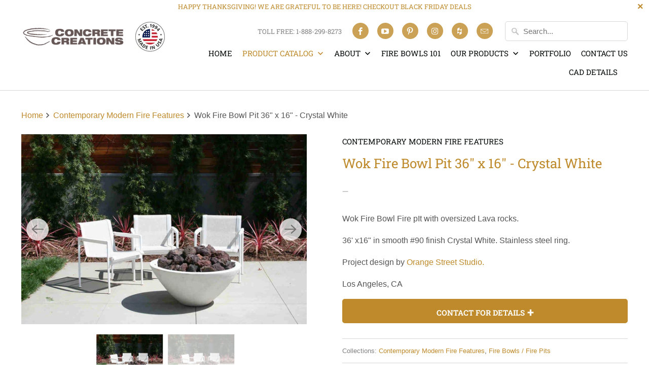

--- FILE ---
content_type: text/html; charset=utf-8
request_url: https://concretecreationsla.com/collections/contemporary-modern-fire-features/products/wok-fire-bowl-pit-36-x16-crystal-white
body_size: 28597
content:
<!DOCTYPE html>
<html lang="en">
  <head> 
    
     	
    <meta name="p:domain_verify" content="f9718b9e0b10a7f0b2e0877a04c4cff0"/>
    <meta charset="utf-8">
    <meta http-equiv="cleartype" content="on">
    <meta name="robots" content="index,follow">

    
    <title>Wok Fire Bowl Pit 36&quot; x 16&quot; - Crystal White - ConcreteCreationsLA</title>

    
      <meta name="description" content="Wok Fire Bowl Fire pIt with oversized Lava rocks.  36&#39; x16&quot; in smooth #90 finish Crystal White. Stainless steel ring. Project design by Orange Street Studio. Los Angeles, CA "/>
    

    

<meta name="author" content="ConcreteCreationsLA">
<meta property="og:url" content="https://concretecreationsla.com/products/wok-fire-bowl-pit-36-x16-crystal-white">
<meta property="og:site_name" content="ConcreteCreationsLA">




  <meta property="og:type" content="product">
  <meta property="og:title" content="Wok Fire Bowl Pit 36&quot; x 16&quot; - Crystal White">
  
    
      <meta property="og:image" content="https://concretecreationsla.com/cdn/shop/products/Fire-Bowl-Wok-36x16-Crystal-White_600x.jpg?v=1583483844">
      <meta property="og:image:secure_url" content="https://concretecreationsla.com/cdn/shop/products/Fire-Bowl-Wok-36x16-Crystal-White_600x.jpg?v=1583483844">
      <meta property="og:image:width" content="1200">
      <meta property="og:image:height" content="800">
      <meta property="og:image:alt" content="Wok Fire Bowl Pit 36&quot; x 16&quot; - Crystal White Concrete Creations ">
      
    
      <meta property="og:image" content="https://concretecreationsla.com/cdn/shop/products/Fire-Bowl-Wok-36x16-Crystal-White_01_600x.jpg?v=1583484147">
      <meta property="og:image:secure_url" content="https://concretecreationsla.com/cdn/shop/products/Fire-Bowl-Wok-36x16-Crystal-White_01_600x.jpg?v=1583484147">
      <meta property="og:image:width" content="1200">
      <meta property="og:image:height" content="800">
      <meta property="og:image:alt" content="Wok Fire Bowl Pit 36&quot; x 16&quot; - Crystal White Concrete Creations ">
      
    
  
  <meta property="product:price:amount" content="0.00">
  <meta property="product:price:currency" content="USD">



  <meta property="og:description" content="Wok Fire Bowl Fire pIt with oversized Lava rocks.  36&#39; x16&quot; in smooth #90 finish Crystal White. Stainless steel ring. Project design by Orange Street Studio. Los Angeles, CA ">




<meta name="twitter:card" content="summary">

  <meta name="twitter:title" content="Wok Fire Bowl Pit 36" x 16" - Crystal White">
  <meta name="twitter:description" content="Wok Fire Bowl Fire pIt with oversized Lava rocks. 
36&#39; x16&quot; in smooth #90 finish Crystal White. Stainless steel ring.
Project design by Orange Street Studio.
Los Angeles, CA ">
  <meta name="twitter:image:width" content="240">
  <meta name="twitter:image:height" content="240">
  <meta name="twitter:image" content="https://concretecreationsla.com/cdn/shop/products/Fire-Bowl-Wok-36x16-Crystal-White_240x.jpg?v=1583483844">
  <meta name="twitter:image:alt" content="Wok Fire Bowl Pit 36&quot; x 16&quot; - Crystal White Concrete Creations ">



    
      <link rel="prev" href="/collections/contemporary-modern-fire-features/products/odyssey-fire-bowl-48-x18-slate-color">
    
    
      <link rel="next" href="/collections/contemporary-modern-fire-features/products/wok-fire-bowl-pit-36-x16-coffee">
    

    <!-- Mobile Specific Metas -->
    <meta name="HandheldFriendly" content="True">
    <meta name="MobileOptimized" content="320">
    <meta name="viewport" content="width=device-width,initial-scale=1">
    <meta name="theme-color" content="#ffffff">

    <!-- Preconnect Domains -->
    <link rel="preconnect" href="https://cdn.shopify.com" crossorigin>
    <link rel="preconnect" href="https://fonts.shopify.com" crossorigin>
    <link rel="preconnect" href="https://monorail-edge.shopifysvc.com">

    <!-- Preload Assets -->
    <link rel="preload" href="//concretecreationsla.com/cdn/shop/t/26/assets/fancybox.css?v=109636835446026343951703270870" as="style">
    <link rel="preload" href="//concretecreationsla.com/cdn/shop/t/26/assets/styles.css?v=33924961483130540821764265213" as="style">
    <link rel="preload" href="//concretecreationsla.com/cdn/shop/t/26/assets/app.js?v=107756131334108494651703456165" as="script">

    <!-- Stylesheet for Fancybox library -->
    <link href="//concretecreationsla.com/cdn/shop/t/26/assets/fancybox.css?v=109636835446026343951703270870" rel="stylesheet" type="text/css" media="all" />

    <!-- Stylesheets for Mobilia -->
    <link href="//concretecreationsla.com/cdn/shop/t/26/assets/styles.css?v=33924961483130540821764265213" rel="stylesheet" type="text/css" media="all" />
	    <!-- for apolo development -->	
	<!--<link rel="stylesheet" href="https://cdnjs.cloudflare.com/ajax/libs/fancybox/3.5.7/jquery.fancybox.css" integrity="sha256-P8k8w/LewmGk29Zwz89HahX3Wda5Bm8wu2XkCC0DL9s=" crossorigin="anonymous" />	
	<script src="//ajax.googleapis.com/ajax/libs/jquery/1.12.4/jquery.min.js" type="text/javascript"></script>	
	<script src="https://cdnjs.cloudflare.com/ajax/libs/fancybox/3.5.7/jquery.fancybox.min.js" integrity="sha256-yt2kYMy0w8AbtF89WXb2P1rfjcP/HTHLT7097U8Y5b8=" crossorigin="anonymous"></script>-->	
	<link href="//concretecreationsla.com/cdn/shop/t/26/assets/apolo.css?v=172236589095432705061703270742" rel="stylesheet" type="text/css" media="all" />	

    <!-- Favicons -->
    
  <link rel="shortcut icon" type="image/png" href="//concretecreationsla.com/cdn/shop/files/Concrete-Creations-LA_Logo_Final_3_280x_2x_3c6c1663-ae4f-4b9e-b24c-8929a1976aaf_32x32.png?v=1613795264">
  <link rel="icon" type="image/png" sizes="16x16" href="//concretecreationsla.com/cdn/shop/files/Concrete-Creations-LA_Logo_Final_3_280x_2x_3c6c1663-ae4f-4b9e-b24c-8929a1976aaf_16x16.png?v=1613795264">
  <link rel="icon" type="image/png" sizes="32x32" href="//concretecreationsla.com/cdn/shop/files/Concrete-Creations-LA_Logo_Final_3_280x_2x_3c6c1663-ae4f-4b9e-b24c-8929a1976aaf_32x32.png?v=1613795264">
  <link rel="icon" type="image/png" sizes="192x192" href="//concretecreationsla.com/cdn/shop/files/Concrete-Creations-LA_Logo_Final_3_280x_2x_3c6c1663-ae4f-4b9e-b24c-8929a1976aaf_192x192.png?v=1613795264">
  <link rel="apple-touch-icon" sizes="180x180" href="//concretecreationsla.com/cdn/shop/files/Concrete-Creations-LA_Logo_Final_3_280x_2x_3c6c1663-ae4f-4b9e-b24c-8929a1976aaf_180x180.png?v=1613795264">



    <link rel="canonical" href="https://concretecreationsla.com/products/wok-fire-bowl-pit-36-x16-crystal-white"/>
  
    

    

    
    <script>
      window.Theme = window.Theme || {};
      window.Theme.version = '6.3.0';
      window.Theme.name = 'Mobilia';
    </script>
    


    <script>
      
Shopify = window.Shopify || {};
Currency = window.Currency || {};Shopify.theme_settings = {};Shopify.routes = {};Shopify.theme_settings.newsletter_popup = false;Shopify.theme_settings.newsletter_popup_days = "7";Shopify.theme_settings.newsletter_popup_mobile = false;Shopify.theme_settings.newsletter_popup_seconds = 2;Shopify.theme_settings.newsletter_popup_max_width = 600;Shopify.theme_settings.popup_image_position = "left";Shopify.theme_settings.free_text = "";Shopify.theme_settings.search_option = "product,page,article";Shopify.theme_settings.search_items_to_display = 5;Shopify.theme_settings.enable_autocomplete = true;Shopify.translation =Shopify.translation || {};Shopify.translation.all_results = "Translation missing: en.general.search.all_results_html";Shopify.translation.no_results = "Translation missing: en.general.search.no_results";Shopify.translation.newsletter_success_text = "Thank you for joining our mailing list!";Shopify.translation.agree_to_terms_warning = "You must agree with the terms and conditions to checkout.";Shopify.translation.product_add_to_cart_success = "Added";Shopify.translation.product_add_to_cart = "Add to Cart";Shopify.translation.product_notify_form_email = "Enter your email address...";Shopify.translation.product_notify_form_send = "Send";Shopify.translation.items_left_count_one = "item left";Shopify.translation.items_left_count_other = "items left";Shopify.translation.product_sold_out = "";Shopify.translation.product_unavailable = "Unavailable";Shopify.translation.product_notify_form_success = "Thanks! We will notify you when this product becomes available!";Shopify.translation.product_from = "from";Shopify.media_queries =Shopify.media_queries || {};Shopify.media_queries.small = window.matchMedia( "(max-width: 480px)" );Shopify.media_queries.medium = window.matchMedia( "(max-width: 798px)" );Shopify.media_queries.large = window.matchMedia( "(min-width: 799px)" );Shopify.media_queries.larger = window.matchMedia( "(min-width: 960px)" );Shopify.media_queries.xlarge = window.matchMedia( "(min-width: 1200px)" );Shopify.media_queries.ie10 = window.matchMedia( "all and (-ms-high-contrast: none), (-ms-high-contrast: active)" );Shopify.media_queries.tablet = window.matchMedia( "only screen and (min-width: 799px) and (max-width: 1024px)" );


Currency.shop_currency = "USD";
Currency.default_currency = "USD";
Currency.display_format = "money_format";
Currency.money_format = "${{amount}}";
Currency.money_format_no_currency = "${{amount}}";
Currency.money_format_currency = "${{amount}} USD";
Currency.native_multi_currency = false;
Currency.iso_code = "USD";
Currency.symbol = "$";Shopify.routes.cart_url = "/cart";Shopify.routes.search_url = "/search";Shopify.routes.root_url = "/";

      //Lazysizes expand area for loading (makes images load faster)
      window.lazySizesConfig = window.lazySizesConfig || {};
      window.lazySizesConfig.expand = 300;
      lazySizesConfig.loadHidden = false;
    </script>

    <script src="//concretecreationsla.com/cdn/shop/t/26/assets/app.js?v=107756131334108494651703456165" defer></script>

    <script>window.performance && window.performance.mark && window.performance.mark('shopify.content_for_header.start');</script><meta id="shopify-digital-wallet" name="shopify-digital-wallet" content="/21939307/digital_wallets/dialog">
<link rel="alternate" type="application/json+oembed" href="https://concretecreationsla.com/products/wok-fire-bowl-pit-36-x16-crystal-white.oembed">
<script async="async" src="/checkouts/internal/preloads.js?locale=en-US"></script>
<script id="shopify-features" type="application/json">{"accessToken":"54311229a5a381d81747115451ff6432","betas":["rich-media-storefront-analytics"],"domain":"concretecreationsla.com","predictiveSearch":true,"shopId":21939307,"locale":"en"}</script>
<script>var Shopify = Shopify || {};
Shopify.shop = "concretecreationsla.myshopify.com";
Shopify.locale = "en";
Shopify.currency = {"active":"USD","rate":"1.0"};
Shopify.country = "US";
Shopify.theme = {"name":"UPDATED [STORETASKER] - JACK DICKINSON - SLIDES...","id":124913516621,"schema_name":"Mobilia","schema_version":"6.3.0","theme_store_id":null,"role":"main"};
Shopify.theme.handle = "null";
Shopify.theme.style = {"id":null,"handle":null};
Shopify.cdnHost = "concretecreationsla.com/cdn";
Shopify.routes = Shopify.routes || {};
Shopify.routes.root = "/";</script>
<script type="module">!function(o){(o.Shopify=o.Shopify||{}).modules=!0}(window);</script>
<script>!function(o){function n(){var o=[];function n(){o.push(Array.prototype.slice.apply(arguments))}return n.q=o,n}var t=o.Shopify=o.Shopify||{};t.loadFeatures=n(),t.autoloadFeatures=n()}(window);</script>
<script id="shop-js-analytics" type="application/json">{"pageType":"product"}</script>
<script defer="defer" async type="module" src="//concretecreationsla.com/cdn/shopifycloud/shop-js/modules/v2/client.init-shop-cart-sync_dlpDe4U9.en.esm.js"></script>
<script defer="defer" async type="module" src="//concretecreationsla.com/cdn/shopifycloud/shop-js/modules/v2/chunk.common_FunKbpTJ.esm.js"></script>
<script type="module">
  await import("//concretecreationsla.com/cdn/shopifycloud/shop-js/modules/v2/client.init-shop-cart-sync_dlpDe4U9.en.esm.js");
await import("//concretecreationsla.com/cdn/shopifycloud/shop-js/modules/v2/chunk.common_FunKbpTJ.esm.js");

  window.Shopify.SignInWithShop?.initShopCartSync?.({"fedCMEnabled":true,"windoidEnabled":true});

</script>
<script>(function() {
  var isLoaded = false;
  function asyncLoad() {
    if (isLoaded) return;
    isLoaded = true;
    var urls = ["\/\/www.powr.io\/powr.js?powr-token=concretecreationsla.myshopify.com\u0026external-type=shopify\u0026shop=concretecreationsla.myshopify.com","\/\/www.powr.io\/powr.js?powr-token=concretecreationsla.myshopify.com\u0026external-type=shopify\u0026shop=concretecreationsla.myshopify.com","https:\/\/cdn.chaty.app\/pixel.js?id=shfledvppi\u0026shop=concretecreationsla.myshopify.com"];
    for (var i = 0; i < urls.length; i++) {
      var s = document.createElement('script');
      s.type = 'text/javascript';
      s.async = true;
      s.src = urls[i];
      var x = document.getElementsByTagName('script')[0];
      x.parentNode.insertBefore(s, x);
    }
  };
  if(window.attachEvent) {
    window.attachEvent('onload', asyncLoad);
  } else {
    window.addEventListener('load', asyncLoad, false);
  }
})();</script>
<script id="__st">var __st={"a":21939307,"offset":-28800,"reqid":"84b7d925-4b01-4855-add3-2bdf0812858d-1765728253","pageurl":"concretecreationsla.com\/collections\/contemporary-modern-fire-features\/products\/wok-fire-bowl-pit-36-x16-crystal-white","u":"783f4e74a054","p":"product","rtyp":"product","rid":100354261003};</script>
<script>window.ShopifyPaypalV4VisibilityTracking = true;</script>
<script id="captcha-bootstrap">!function(){'use strict';const t='contact',e='account',n='new_comment',o=[[t,t],['blogs',n],['comments',n],[t,'customer']],c=[[e,'customer_login'],[e,'guest_login'],[e,'recover_customer_password'],[e,'create_customer']],r=t=>t.map((([t,e])=>`form[action*='/${t}']:not([data-nocaptcha='true']) input[name='form_type'][value='${e}']`)).join(','),a=t=>()=>t?[...document.querySelectorAll(t)].map((t=>t.form)):[];function s(){const t=[...o],e=r(t);return a(e)}const i='password',u='form_key',d=['recaptcha-v3-token','g-recaptcha-response','h-captcha-response',i],f=()=>{try{return window.sessionStorage}catch{return}},m='__shopify_v',_=t=>t.elements[u];function p(t,e,n=!1){try{const o=window.sessionStorage,c=JSON.parse(o.getItem(e)),{data:r}=function(t){const{data:e,action:n}=t;return t[m]||n?{data:e,action:n}:{data:t,action:n}}(c);for(const[e,n]of Object.entries(r))t.elements[e]&&(t.elements[e].value=n);n&&o.removeItem(e)}catch(o){console.error('form repopulation failed',{error:o})}}const l='form_type',E='cptcha';function T(t){t.dataset[E]=!0}const w=window,h=w.document,L='Shopify',v='ce_forms',y='captcha';let A=!1;((t,e)=>{const n=(g='f06e6c50-85a8-45c8-87d0-21a2b65856fe',I='https://cdn.shopify.com/shopifycloud/storefront-forms-hcaptcha/ce_storefront_forms_captcha_hcaptcha.v1.5.2.iife.js',D={infoText:'Protected by hCaptcha',privacyText:'Privacy',termsText:'Terms'},(t,e,n)=>{const o=w[L][v],c=o.bindForm;if(c)return c(t,g,e,D).then(n);var r;o.q.push([[t,g,e,D],n]),r=I,A||(h.body.append(Object.assign(h.createElement('script'),{id:'captcha-provider',async:!0,src:r})),A=!0)});var g,I,D;w[L]=w[L]||{},w[L][v]=w[L][v]||{},w[L][v].q=[],w[L][y]=w[L][y]||{},w[L][y].protect=function(t,e){n(t,void 0,e),T(t)},Object.freeze(w[L][y]),function(t,e,n,w,h,L){const[v,y,A,g]=function(t,e,n){const i=e?o:[],u=t?c:[],d=[...i,...u],f=r(d),m=r(i),_=r(d.filter((([t,e])=>n.includes(e))));return[a(f),a(m),a(_),s()]}(w,h,L),I=t=>{const e=t.target;return e instanceof HTMLFormElement?e:e&&e.form},D=t=>v().includes(t);t.addEventListener('submit',(t=>{const e=I(t);if(!e)return;const n=D(e)&&!e.dataset.hcaptchaBound&&!e.dataset.recaptchaBound,o=_(e),c=g().includes(e)&&(!o||!o.value);(n||c)&&t.preventDefault(),c&&!n&&(function(t){try{if(!f())return;!function(t){const e=f();if(!e)return;const n=_(t);if(!n)return;const o=n.value;o&&e.removeItem(o)}(t);const e=Array.from(Array(32),(()=>Math.random().toString(36)[2])).join('');!function(t,e){_(t)||t.append(Object.assign(document.createElement('input'),{type:'hidden',name:u})),t.elements[u].value=e}(t,e),function(t,e){const n=f();if(!n)return;const o=[...t.querySelectorAll(`input[type='${i}']`)].map((({name:t})=>t)),c=[...d,...o],r={};for(const[a,s]of new FormData(t).entries())c.includes(a)||(r[a]=s);n.setItem(e,JSON.stringify({[m]:1,action:t.action,data:r}))}(t,e)}catch(e){console.error('failed to persist form',e)}}(e),e.submit())}));const S=(t,e)=>{t&&!t.dataset[E]&&(n(t,e.some((e=>e===t))),T(t))};for(const o of['focusin','change'])t.addEventListener(o,(t=>{const e=I(t);D(e)&&S(e,y())}));const B=e.get('form_key'),M=e.get(l),P=B&&M;t.addEventListener('DOMContentLoaded',(()=>{const t=y();if(P)for(const e of t)e.elements[l].value===M&&p(e,B);[...new Set([...A(),...v().filter((t=>'true'===t.dataset.shopifyCaptcha))])].forEach((e=>S(e,t)))}))}(h,new URLSearchParams(w.location.search),n,t,e,['guest_login'])})(!0,!0)}();</script>
<script integrity="sha256-52AcMU7V7pcBOXWImdc/TAGTFKeNjmkeM1Pvks/DTgc=" data-source-attribution="shopify.loadfeatures" defer="defer" src="//concretecreationsla.com/cdn/shopifycloud/storefront/assets/storefront/load_feature-81c60534.js" crossorigin="anonymous"></script>
<script data-source-attribution="shopify.dynamic_checkout.dynamic.init">var Shopify=Shopify||{};Shopify.PaymentButton=Shopify.PaymentButton||{isStorefrontPortableWallets:!0,init:function(){window.Shopify.PaymentButton.init=function(){};var t=document.createElement("script");t.src="https://concretecreationsla.com/cdn/shopifycloud/portable-wallets/latest/portable-wallets.en.js",t.type="module",document.head.appendChild(t)}};
</script>
<script data-source-attribution="shopify.dynamic_checkout.buyer_consent">
  function portableWalletsHideBuyerConsent(e){var t=document.getElementById("shopify-buyer-consent"),n=document.getElementById("shopify-subscription-policy-button");t&&n&&(t.classList.add("hidden"),t.setAttribute("aria-hidden","true"),n.removeEventListener("click",e))}function portableWalletsShowBuyerConsent(e){var t=document.getElementById("shopify-buyer-consent"),n=document.getElementById("shopify-subscription-policy-button");t&&n&&(t.classList.remove("hidden"),t.removeAttribute("aria-hidden"),n.addEventListener("click",e))}window.Shopify?.PaymentButton&&(window.Shopify.PaymentButton.hideBuyerConsent=portableWalletsHideBuyerConsent,window.Shopify.PaymentButton.showBuyerConsent=portableWalletsShowBuyerConsent);
</script>
<script data-source-attribution="shopify.dynamic_checkout.cart.bootstrap">document.addEventListener("DOMContentLoaded",(function(){function t(){return document.querySelector("shopify-accelerated-checkout-cart, shopify-accelerated-checkout")}if(t())Shopify.PaymentButton.init();else{new MutationObserver((function(e,n){t()&&(Shopify.PaymentButton.init(),n.disconnect())})).observe(document.body,{childList:!0,subtree:!0})}}));
</script>

<script>window.performance && window.performance.mark && window.performance.mark('shopify.content_for_header.end');</script>

    <noscript>
      <style>
        .image__fallback {
          width: 100vw;
          display: block !important;
          max-width: 100vw !important;
          margin-bottom: 0;
        }
        .no-js-only {
          display: inherit !important;
        }
        .icon-cart.cart-button {
          display: none;
        }
        .lazyload {
          opacity: 1;
          -webkit-filter: blur(0);
          filter: blur(0);
        }
        .animate_right,
        .animate_left,
        .animate_up,
        .animate_down {
          opacity: 1;
        }
        .product_section .product_form {
          opacity: 1;
        }
        .multi_select,
        form .select {
          display: block !important;
        }
        .swatch_options {
          display: none;
        }
      </style>
    </noscript>
    <script  src="https://cdnjs.cloudflare.com/ajax/libs/jquery/3.6.0/jquery.min.js" integrity="sha512-894YE6QWD5I59HgZOGReFYm4dnWc1Qt5NtvYSaNcOP+u1T9qYdvdihz0PPSiiqn/+/3e7Jo4EaG7TubfWGUrMQ==" crossorigin="anonymous"></script>
  <link href="https://monorail-edge.shopifysvc.com" rel="dns-prefetch">
<script>(function(){if ("sendBeacon" in navigator && "performance" in window) {try {var session_token_from_headers = performance.getEntriesByType('navigation')[0].serverTiming.find(x => x.name == '_s').description;} catch {var session_token_from_headers = undefined;}var session_cookie_matches = document.cookie.match(/_shopify_s=([^;]*)/);var session_token_from_cookie = session_cookie_matches && session_cookie_matches.length === 2 ? session_cookie_matches[1] : "";var session_token = session_token_from_headers || session_token_from_cookie || "";function handle_abandonment_event(e) {var entries = performance.getEntries().filter(function(entry) {return /monorail-edge.shopifysvc.com/.test(entry.name);});if (!window.abandonment_tracked && entries.length === 0) {window.abandonment_tracked = true;var currentMs = Date.now();var navigation_start = performance.timing.navigationStart;var payload = {shop_id: 21939307,url: window.location.href,navigation_start,duration: currentMs - navigation_start,session_token,page_type: "product"};window.navigator.sendBeacon("https://monorail-edge.shopifysvc.com/v1/produce", JSON.stringify({schema_id: "online_store_buyer_site_abandonment/1.1",payload: payload,metadata: {event_created_at_ms: currentMs,event_sent_at_ms: currentMs}}));}}window.addEventListener('pagehide', handle_abandonment_event);}}());</script>
<script id="web-pixels-manager-setup">(function e(e,d,r,n,o){if(void 0===o&&(o={}),!Boolean(null===(a=null===(i=window.Shopify)||void 0===i?void 0:i.analytics)||void 0===a?void 0:a.replayQueue)){var i,a;window.Shopify=window.Shopify||{};var t=window.Shopify;t.analytics=t.analytics||{};var s=t.analytics;s.replayQueue=[],s.publish=function(e,d,r){return s.replayQueue.push([e,d,r]),!0};try{self.performance.mark("wpm:start")}catch(e){}var l=function(){var e={modern:/Edge?\/(1{2}[4-9]|1[2-9]\d|[2-9]\d{2}|\d{4,})\.\d+(\.\d+|)|Firefox\/(1{2}[4-9]|1[2-9]\d|[2-9]\d{2}|\d{4,})\.\d+(\.\d+|)|Chrom(ium|e)\/(9{2}|\d{3,})\.\d+(\.\d+|)|(Maci|X1{2}).+ Version\/(15\.\d+|(1[6-9]|[2-9]\d|\d{3,})\.\d+)([,.]\d+|)( \(\w+\)|)( Mobile\/\w+|) Safari\/|Chrome.+OPR\/(9{2}|\d{3,})\.\d+\.\d+|(CPU[ +]OS|iPhone[ +]OS|CPU[ +]iPhone|CPU IPhone OS|CPU iPad OS)[ +]+(15[._]\d+|(1[6-9]|[2-9]\d|\d{3,})[._]\d+)([._]\d+|)|Android:?[ /-](13[3-9]|1[4-9]\d|[2-9]\d{2}|\d{4,})(\.\d+|)(\.\d+|)|Android.+Firefox\/(13[5-9]|1[4-9]\d|[2-9]\d{2}|\d{4,})\.\d+(\.\d+|)|Android.+Chrom(ium|e)\/(13[3-9]|1[4-9]\d|[2-9]\d{2}|\d{4,})\.\d+(\.\d+|)|SamsungBrowser\/([2-9]\d|\d{3,})\.\d+/,legacy:/Edge?\/(1[6-9]|[2-9]\d|\d{3,})\.\d+(\.\d+|)|Firefox\/(5[4-9]|[6-9]\d|\d{3,})\.\d+(\.\d+|)|Chrom(ium|e)\/(5[1-9]|[6-9]\d|\d{3,})\.\d+(\.\d+|)([\d.]+$|.*Safari\/(?![\d.]+ Edge\/[\d.]+$))|(Maci|X1{2}).+ Version\/(10\.\d+|(1[1-9]|[2-9]\d|\d{3,})\.\d+)([,.]\d+|)( \(\w+\)|)( Mobile\/\w+|) Safari\/|Chrome.+OPR\/(3[89]|[4-9]\d|\d{3,})\.\d+\.\d+|(CPU[ +]OS|iPhone[ +]OS|CPU[ +]iPhone|CPU IPhone OS|CPU iPad OS)[ +]+(10[._]\d+|(1[1-9]|[2-9]\d|\d{3,})[._]\d+)([._]\d+|)|Android:?[ /-](13[3-9]|1[4-9]\d|[2-9]\d{2}|\d{4,})(\.\d+|)(\.\d+|)|Mobile Safari.+OPR\/([89]\d|\d{3,})\.\d+\.\d+|Android.+Firefox\/(13[5-9]|1[4-9]\d|[2-9]\d{2}|\d{4,})\.\d+(\.\d+|)|Android.+Chrom(ium|e)\/(13[3-9]|1[4-9]\d|[2-9]\d{2}|\d{4,})\.\d+(\.\d+|)|Android.+(UC? ?Browser|UCWEB|U3)[ /]?(15\.([5-9]|\d{2,})|(1[6-9]|[2-9]\d|\d{3,})\.\d+)\.\d+|SamsungBrowser\/(5\.\d+|([6-9]|\d{2,})\.\d+)|Android.+MQ{2}Browser\/(14(\.(9|\d{2,})|)|(1[5-9]|[2-9]\d|\d{3,})(\.\d+|))(\.\d+|)|K[Aa][Ii]OS\/(3\.\d+|([4-9]|\d{2,})\.\d+)(\.\d+|)/},d=e.modern,r=e.legacy,n=navigator.userAgent;return n.match(d)?"modern":n.match(r)?"legacy":"unknown"}(),u="modern"===l?"modern":"legacy",c=(null!=n?n:{modern:"",legacy:""})[u],f=function(e){return[e.baseUrl,"/wpm","/b",e.hashVersion,"modern"===e.buildTarget?"m":"l",".js"].join("")}({baseUrl:d,hashVersion:r,buildTarget:u}),m=function(e){var d=e.version,r=e.bundleTarget,n=e.surface,o=e.pageUrl,i=e.monorailEndpoint;return{emit:function(e){var a=e.status,t=e.errorMsg,s=(new Date).getTime(),l=JSON.stringify({metadata:{event_sent_at_ms:s},events:[{schema_id:"web_pixels_manager_load/3.1",payload:{version:d,bundle_target:r,page_url:o,status:a,surface:n,error_msg:t},metadata:{event_created_at_ms:s}}]});if(!i)return console&&console.warn&&console.warn("[Web Pixels Manager] No Monorail endpoint provided, skipping logging."),!1;try{return self.navigator.sendBeacon.bind(self.navigator)(i,l)}catch(e){}var u=new XMLHttpRequest;try{return u.open("POST",i,!0),u.setRequestHeader("Content-Type","text/plain"),u.send(l),!0}catch(e){return console&&console.warn&&console.warn("[Web Pixels Manager] Got an unhandled error while logging to Monorail."),!1}}}}({version:r,bundleTarget:l,surface:e.surface,pageUrl:self.location.href,monorailEndpoint:e.monorailEndpoint});try{o.browserTarget=l,function(e){var d=e.src,r=e.async,n=void 0===r||r,o=e.onload,i=e.onerror,a=e.sri,t=e.scriptDataAttributes,s=void 0===t?{}:t,l=document.createElement("script"),u=document.querySelector("head"),c=document.querySelector("body");if(l.async=n,l.src=d,a&&(l.integrity=a,l.crossOrigin="anonymous"),s)for(var f in s)if(Object.prototype.hasOwnProperty.call(s,f))try{l.dataset[f]=s[f]}catch(e){}if(o&&l.addEventListener("load",o),i&&l.addEventListener("error",i),u)u.appendChild(l);else{if(!c)throw new Error("Did not find a head or body element to append the script");c.appendChild(l)}}({src:f,async:!0,onload:function(){if(!function(){var e,d;return Boolean(null===(d=null===(e=window.Shopify)||void 0===e?void 0:e.analytics)||void 0===d?void 0:d.initialized)}()){var d=window.webPixelsManager.init(e)||void 0;if(d){var r=window.Shopify.analytics;r.replayQueue.forEach((function(e){var r=e[0],n=e[1],o=e[2];d.publishCustomEvent(r,n,o)})),r.replayQueue=[],r.publish=d.publishCustomEvent,r.visitor=d.visitor,r.initialized=!0}}},onerror:function(){return m.emit({status:"failed",errorMsg:"".concat(f," has failed to load")})},sri:function(e){var d=/^sha384-[A-Za-z0-9+/=]+$/;return"string"==typeof e&&d.test(e)}(c)?c:"",scriptDataAttributes:o}),m.emit({status:"loading"})}catch(e){m.emit({status:"failed",errorMsg:(null==e?void 0:e.message)||"Unknown error"})}}})({shopId: 21939307,storefrontBaseUrl: "https://concretecreationsla.com",extensionsBaseUrl: "https://extensions.shopifycdn.com/cdn/shopifycloud/web-pixels-manager",monorailEndpoint: "https://monorail-edge.shopifysvc.com/unstable/produce_batch",surface: "storefront-renderer",enabledBetaFlags: ["2dca8a86"],webPixelsConfigList: [{"id":"44171341","configuration":"{\"tagID\":\"2612558648807\"}","eventPayloadVersion":"v1","runtimeContext":"STRICT","scriptVersion":"18031546ee651571ed29edbe71a3550b","type":"APP","apiClientId":3009811,"privacyPurposes":["ANALYTICS","MARKETING","SALE_OF_DATA"],"dataSharingAdjustments":{"protectedCustomerApprovalScopes":["read_customer_address","read_customer_email","read_customer_name","read_customer_personal_data","read_customer_phone"]}},{"id":"59834445","eventPayloadVersion":"v1","runtimeContext":"LAX","scriptVersion":"1","type":"CUSTOM","privacyPurposes":["ANALYTICS"],"name":"Google Analytics tag (migrated)"},{"id":"shopify-app-pixel","configuration":"{}","eventPayloadVersion":"v1","runtimeContext":"STRICT","scriptVersion":"0450","apiClientId":"shopify-pixel","type":"APP","privacyPurposes":["ANALYTICS","MARKETING"]},{"id":"shopify-custom-pixel","eventPayloadVersion":"v1","runtimeContext":"LAX","scriptVersion":"0450","apiClientId":"shopify-pixel","type":"CUSTOM","privacyPurposes":["ANALYTICS","MARKETING"]}],isMerchantRequest: false,initData: {"shop":{"name":"ConcreteCreationsLA","paymentSettings":{"currencyCode":"USD"},"myshopifyDomain":"concretecreationsla.myshopify.com","countryCode":"US","storefrontUrl":"https:\/\/concretecreationsla.com"},"customer":null,"cart":null,"checkout":null,"productVariants":[{"price":{"amount":0.0,"currencyCode":"USD"},"product":{"title":"Wok Fire Bowl Pit 36\" x 16\" - Crystal White","vendor":"Concrete Creations","id":"100354261003","untranslatedTitle":"Wok Fire Bowl Pit 36\" x 16\" - Crystal White","url":"\/products\/wok-fire-bowl-pit-36-x16-crystal-white","type":""},"id":"726879043595","image":{"src":"\/\/concretecreationsla.com\/cdn\/shop\/products\/Fire-Bowl-Wok-36x16-Crystal-White.jpg?v=1583483844"},"sku":"","title":"Default Title","untranslatedTitle":"Default Title"}],"purchasingCompany":null},},"https://concretecreationsla.com/cdn","ae1676cfwd2530674p4253c800m34e853cb",{"modern":"","legacy":""},{"shopId":"21939307","storefrontBaseUrl":"https:\/\/concretecreationsla.com","extensionBaseUrl":"https:\/\/extensions.shopifycdn.com\/cdn\/shopifycloud\/web-pixels-manager","surface":"storefront-renderer","enabledBetaFlags":"[\"2dca8a86\"]","isMerchantRequest":"false","hashVersion":"ae1676cfwd2530674p4253c800m34e853cb","publish":"custom","events":"[[\"page_viewed\",{}],[\"product_viewed\",{\"productVariant\":{\"price\":{\"amount\":0.0,\"currencyCode\":\"USD\"},\"product\":{\"title\":\"Wok Fire Bowl Pit 36\\\" x 16\\\" - Crystal White\",\"vendor\":\"Concrete Creations\",\"id\":\"100354261003\",\"untranslatedTitle\":\"Wok Fire Bowl Pit 36\\\" x 16\\\" - Crystal White\",\"url\":\"\/products\/wok-fire-bowl-pit-36-x16-crystal-white\",\"type\":\"\"},\"id\":\"726879043595\",\"image\":{\"src\":\"\/\/concretecreationsla.com\/cdn\/shop\/products\/Fire-Bowl-Wok-36x16-Crystal-White.jpg?v=1583483844\"},\"sku\":\"\",\"title\":\"Default Title\",\"untranslatedTitle\":\"Default Title\"}}]]"});</script><script>
  window.ShopifyAnalytics = window.ShopifyAnalytics || {};
  window.ShopifyAnalytics.meta = window.ShopifyAnalytics.meta || {};
  window.ShopifyAnalytics.meta.currency = 'USD';
  var meta = {"product":{"id":100354261003,"gid":"gid:\/\/shopify\/Product\/100354261003","vendor":"Concrete Creations","type":"","variants":[{"id":726879043595,"price":0,"name":"Wok Fire Bowl Pit 36\" x 16\" - Crystal White","public_title":null,"sku":""}],"remote":false},"page":{"pageType":"product","resourceType":"product","resourceId":100354261003}};
  for (var attr in meta) {
    window.ShopifyAnalytics.meta[attr] = meta[attr];
  }
</script>
<script class="analytics">
  (function () {
    var customDocumentWrite = function(content) {
      var jquery = null;

      if (window.jQuery) {
        jquery = window.jQuery;
      } else if (window.Checkout && window.Checkout.$) {
        jquery = window.Checkout.$;
      }

      if (jquery) {
        jquery('body').append(content);
      }
    };

    var hasLoggedConversion = function(token) {
      if (token) {
        return document.cookie.indexOf('loggedConversion=' + token) !== -1;
      }
      return false;
    }

    var setCookieIfConversion = function(token) {
      if (token) {
        var twoMonthsFromNow = new Date(Date.now());
        twoMonthsFromNow.setMonth(twoMonthsFromNow.getMonth() + 2);

        document.cookie = 'loggedConversion=' + token + '; expires=' + twoMonthsFromNow;
      }
    }

    var trekkie = window.ShopifyAnalytics.lib = window.trekkie = window.trekkie || [];
    if (trekkie.integrations) {
      return;
    }
    trekkie.methods = [
      'identify',
      'page',
      'ready',
      'track',
      'trackForm',
      'trackLink'
    ];
    trekkie.factory = function(method) {
      return function() {
        var args = Array.prototype.slice.call(arguments);
        args.unshift(method);
        trekkie.push(args);
        return trekkie;
      };
    };
    for (var i = 0; i < trekkie.methods.length; i++) {
      var key = trekkie.methods[i];
      trekkie[key] = trekkie.factory(key);
    }
    trekkie.load = function(config) {
      trekkie.config = config || {};
      trekkie.config.initialDocumentCookie = document.cookie;
      var first = document.getElementsByTagName('script')[0];
      var script = document.createElement('script');
      script.type = 'text/javascript';
      script.onerror = function(e) {
        var scriptFallback = document.createElement('script');
        scriptFallback.type = 'text/javascript';
        scriptFallback.onerror = function(error) {
                var Monorail = {
      produce: function produce(monorailDomain, schemaId, payload) {
        var currentMs = new Date().getTime();
        var event = {
          schema_id: schemaId,
          payload: payload,
          metadata: {
            event_created_at_ms: currentMs,
            event_sent_at_ms: currentMs
          }
        };
        return Monorail.sendRequest("https://" + monorailDomain + "/v1/produce", JSON.stringify(event));
      },
      sendRequest: function sendRequest(endpointUrl, payload) {
        // Try the sendBeacon API
        if (window && window.navigator && typeof window.navigator.sendBeacon === 'function' && typeof window.Blob === 'function' && !Monorail.isIos12()) {
          var blobData = new window.Blob([payload], {
            type: 'text/plain'
          });

          if (window.navigator.sendBeacon(endpointUrl, blobData)) {
            return true;
          } // sendBeacon was not successful

        } // XHR beacon

        var xhr = new XMLHttpRequest();

        try {
          xhr.open('POST', endpointUrl);
          xhr.setRequestHeader('Content-Type', 'text/plain');
          xhr.send(payload);
        } catch (e) {
          console.log(e);
        }

        return false;
      },
      isIos12: function isIos12() {
        return window.navigator.userAgent.lastIndexOf('iPhone; CPU iPhone OS 12_') !== -1 || window.navigator.userAgent.lastIndexOf('iPad; CPU OS 12_') !== -1;
      }
    };
    Monorail.produce('monorail-edge.shopifysvc.com',
      'trekkie_storefront_load_errors/1.1',
      {shop_id: 21939307,
      theme_id: 124913516621,
      app_name: "storefront",
      context_url: window.location.href,
      source_url: "//concretecreationsla.com/cdn/s/trekkie.storefront.1a0636ab3186d698599065cb6ce9903ebacdd71a.min.js"});

        };
        scriptFallback.async = true;
        scriptFallback.src = '//concretecreationsla.com/cdn/s/trekkie.storefront.1a0636ab3186d698599065cb6ce9903ebacdd71a.min.js';
        first.parentNode.insertBefore(scriptFallback, first);
      };
      script.async = true;
      script.src = '//concretecreationsla.com/cdn/s/trekkie.storefront.1a0636ab3186d698599065cb6ce9903ebacdd71a.min.js';
      first.parentNode.insertBefore(script, first);
    };
    trekkie.load(
      {"Trekkie":{"appName":"storefront","development":false,"defaultAttributes":{"shopId":21939307,"isMerchantRequest":null,"themeId":124913516621,"themeCityHash":"11887023062707815119","contentLanguage":"en","currency":"USD","eventMetadataId":"511048d0-3d19-4026-a632-d4e1eb9f968c"},"isServerSideCookieWritingEnabled":true,"monorailRegion":"shop_domain"},"Session Attribution":{},"S2S":{"facebookCapiEnabled":false,"source":"trekkie-storefront-renderer","apiClientId":580111}}
    );

    var loaded = false;
    trekkie.ready(function() {
      if (loaded) return;
      loaded = true;

      window.ShopifyAnalytics.lib = window.trekkie;

      var originalDocumentWrite = document.write;
      document.write = customDocumentWrite;
      try { window.ShopifyAnalytics.merchantGoogleAnalytics.call(this); } catch(error) {};
      document.write = originalDocumentWrite;

      window.ShopifyAnalytics.lib.page(null,{"pageType":"product","resourceType":"product","resourceId":100354261003,"shopifyEmitted":true});

      var match = window.location.pathname.match(/checkouts\/(.+)\/(thank_you|post_purchase)/)
      var token = match? match[1]: undefined;
      if (!hasLoggedConversion(token)) {
        setCookieIfConversion(token);
        window.ShopifyAnalytics.lib.track("Viewed Product",{"currency":"USD","variantId":726879043595,"productId":100354261003,"productGid":"gid:\/\/shopify\/Product\/100354261003","name":"Wok Fire Bowl Pit 36\" x 16\" - Crystal White","price":"0.00","sku":"","brand":"Concrete Creations","variant":null,"category":"","nonInteraction":true,"remote":false},undefined,undefined,{"shopifyEmitted":true});
      window.ShopifyAnalytics.lib.track("monorail:\/\/trekkie_storefront_viewed_product\/1.1",{"currency":"USD","variantId":726879043595,"productId":100354261003,"productGid":"gid:\/\/shopify\/Product\/100354261003","name":"Wok Fire Bowl Pit 36\" x 16\" - Crystal White","price":"0.00","sku":"","brand":"Concrete Creations","variant":null,"category":"","nonInteraction":true,"remote":false,"referer":"https:\/\/concretecreationsla.com\/collections\/contemporary-modern-fire-features\/products\/wok-fire-bowl-pit-36-x16-crystal-white"});
      }
    });


        var eventsListenerScript = document.createElement('script');
        eventsListenerScript.async = true;
        eventsListenerScript.src = "//concretecreationsla.com/cdn/shopifycloud/storefront/assets/shop_events_listener-3da45d37.js";
        document.getElementsByTagName('head')[0].appendChild(eventsListenerScript);

})();</script>
  <script>
  if (!window.ga || (window.ga && typeof window.ga !== 'function')) {
    window.ga = function ga() {
      (window.ga.q = window.ga.q || []).push(arguments);
      if (window.Shopify && window.Shopify.analytics && typeof window.Shopify.analytics.publish === 'function') {
        window.Shopify.analytics.publish("ga_stub_called", {}, {sendTo: "google_osp_migration"});
      }
      console.error("Shopify's Google Analytics stub called with:", Array.from(arguments), "\nSee https://help.shopify.com/manual/promoting-marketing/pixels/pixel-migration#google for more information.");
    };
    if (window.Shopify && window.Shopify.analytics && typeof window.Shopify.analytics.publish === 'function') {
      window.Shopify.analytics.publish("ga_stub_initialized", {}, {sendTo: "google_osp_migration"});
    }
  }
</script>
<script
  defer
  src="https://concretecreationsla.com/cdn/shopifycloud/perf-kit/shopify-perf-kit-2.1.2.min.js"
  data-application="storefront-renderer"
  data-shop-id="21939307"
  data-render-region="gcp-us-central1"
  data-page-type="product"
  data-theme-instance-id="124913516621"
  data-theme-name="Mobilia"
  data-theme-version="6.3.0"
  data-monorail-region="shop_domain"
  data-resource-timing-sampling-rate="10"
  data-shs="true"
  data-shs-beacon="true"
  data-shs-export-with-fetch="true"
  data-shs-logs-sample-rate="1"
  data-shs-beacon-endpoint="https://concretecreationsla.com/api/collect"
></script>
</head>
  <body class="product"
    data-shop-currency="USD"
    data-money-format="${{amount}}
"
    data-active-currency="USD"
    data-shop-url="https://concretecreationsla.com"
    data-current-lang="en">

    <div id="shopify-section-header" class="shopify-section shopify-section--header"><script type="application/ld+json">
  {
    "@context": "http://schema.org",
    "@type": "Organization",
    "name": "ConcreteCreationsLA",
    
      
      "logo": "https://concretecreationsla.com/cdn/shop/files/Concrete-Creations-LA_Logo_Final_3_300x.png?v=1613617018",
    
    "sameAs": [
      "",
      "https://www.facebook.com/ConcreteCreationsLA",
      "https://www.pinterest.com/concretec/",
      "https://www.instagram.com/concretecreations_la/",
      "",
      "",
      "https://www.youtube.com/c/Concretecreationsla",
      ""
    ],
    "url": "https://concretecreationsla.com"
  }
</script>

 

  <div class="promo_banner js-promo_banner">
    
      <a href="/collections/in-stock" tabindex="0">
        <p><p> Happy Thanksgiving! We are grateful to be here! Checkout Black Friday deals</p></p>
      </a>
    
    <button class="promo_banner-close" tabindex="0"></button>
  </div>


<div class="header header_border">
  <section class="section">
    <div class="container content nav">
      <div class="one-fourth column medium-down--one-half logo header-logo">
        <a href="https://concretecreationsla.com" title="ConcreteCreationsLA">
          <span class="is-hidden is-visible--mobile logo--mobile">
            
          </span>
          
          <span class=" logo--desktop">
            
              






<div class="image-element__wrap" style="">
  <img  alt="ConcreteCreationsLA"
       
        src="//concretecreationsla.com/cdn/shop/files/Concrete-Creations-LA_Logo_Final_3_50x.png?v=1613617018"
        data-src="//concretecreationsla.com/cdn/shop/files/Concrete-Creations-LA_Logo_Final_3_1600x.png?v=1613617018"
        
        data-aspectratio="300/90"
        data-srcset="//concretecreationsla.com/cdn/shop/files/Concrete-Creations-LA_Logo_Final_3_5000x.png?v=1613617018 5000w,
    //concretecreationsla.com/cdn/shop/files/Concrete-Creations-LA_Logo_Final_3_4500x.png?v=1613617018 4500w,
    //concretecreationsla.com/cdn/shop/files/Concrete-Creations-LA_Logo_Final_3_4000x.png?v=1613617018 4000w,
    //concretecreationsla.com/cdn/shop/files/Concrete-Creations-LA_Logo_Final_3_3500x.png?v=1613617018 3500w,
    //concretecreationsla.com/cdn/shop/files/Concrete-Creations-LA_Logo_Final_3_3000x.png?v=1613617018 3000w,
    //concretecreationsla.com/cdn/shop/files/Concrete-Creations-LA_Logo_Final_3_2500x.png?v=1613617018 2500w,
    //concretecreationsla.com/cdn/shop/files/Concrete-Creations-LA_Logo_Final_3_2000x.png?v=1613617018 2000w,
    //concretecreationsla.com/cdn/shop/files/Concrete-Creations-LA_Logo_Final_3_1800x.png?v=1613617018 1800w,
    //concretecreationsla.com/cdn/shop/files/Concrete-Creations-LA_Logo_Final_3_1600x.png?v=1613617018 1600w,
    //concretecreationsla.com/cdn/shop/files/Concrete-Creations-LA_Logo_Final_3_1400x.png?v=1613617018 1400w,
    //concretecreationsla.com/cdn/shop/files/Concrete-Creations-LA_Logo_Final_3_1200x.png?v=1613617018 1200w,
    //concretecreationsla.com/cdn/shop/files/Concrete-Creations-LA_Logo_Final_3_1000x.png?v=1613617018 1000w,
    //concretecreationsla.com/cdn/shop/files/Concrete-Creations-LA_Logo_Final_3_800x.png?v=1613617018 800w,
    //concretecreationsla.com/cdn/shop/files/Concrete-Creations-LA_Logo_Final_3_600x.png?v=1613617018 600w,
    //concretecreationsla.com/cdn/shop/files/Concrete-Creations-LA_Logo_Final_3_400x.png?v=1613617018 400w,
    //concretecreationsla.com/cdn/shop/files/Concrete-Creations-LA_Logo_Final_3_200x.png?v=1613617018 200w"
        height="90"
        width="300"
        style=";"
        class="logerimg lazyload lazyload--fade-in "
  />
  <img class="aniversary lazyload lazyload--fade-in" data-src="//concretecreationsla.com/cdn/shop/t/26/assets/26usa_60x.jpeg?v=78166733189036589111703270741" alt="ConcreteCreationsLA" />
</div>



<noscript>
  <img src="//concretecreationsla.com/cdn/shop/files/Concrete-Creations-LA_Logo_Final_3_2000x.png?v=1613617018" alt="ConcreteCreationsLA" class=" noscript">
</noscript>

            
          </span>
        </a>
      </div>

      <div class="three-fourths columns medium-down--one-half">
        <div class="mobile_menu_container" role="navigation">
          <ul class="top_menu search_nav is-hidden-mobile-only">
            
              <li><a href="tel:TollFree:18882998273">Toll Free: 1-888-299-8273</a></li>
            
            
              <li>
                <ul class="social-icons social-icons-circle-true">
  

  
    <li class="facebook"><a href="https://www.facebook.com/ConcreteCreationsLA" title="ConcreteCreationsLA on Facebook" rel="me" target="_blank"><span class="icon-facebook"></span></a></li>
  

  
    <li class="youtube"><a href="https://www.youtube.com/c/Concretecreationsla" title="ConcreteCreationsLA on YouTube" rel="me" target="_blank"><span class="icon-youtube"></span></a></li>
  

  

  
    <li class="pinterest"><a href="https://www.pinterest.com/concretec/" title="ConcreteCreationsLA on Pinterest" rel="me" target="_blank"><span class="icon-pinterest"></span></a></li>
  

  

  

  
    <li class="instagram"><a href="https://www.instagram.com/concretecreations_la/" title="ConcreteCreationsLA on Instagram" rel="me" target="_blank"><span class="icon-instagram"></span></a></li>
  

  

  
    <li><a href="https://www.houzz.com/pro/concretecreationsla/concrete-creations" title="ConcreteCreationsLA on Houzz" rel="me" target="_blank"><span class="icon-houzz"></span></a></li>
  

  
    <li class="email"><a href="mailto:Nava@ConcreteCreationsLA.com" title="Email ConcreteCreationsLA" rel="me"><span class="icon-email"></span></a></li>
  
</ul>

              </li>
            
            
            
            
            
              <li>
                <div data-autocomplete-true>
                  <form class="search search__form" action="/search">
                    <input type="hidden" name="type" value="product,page,article" />
                    <input type="text" name="q" class="search_box" placeholder="Search..." value="" autocapitalize="off" autocomplete="off" autocorrect="off" />
                  </form>
                </div>
              </li>
            
          </ul>
          <!-- Main Nav -->
          <ul class="main menu is-hidden-mobile-only">
              
              


                

                
                  
                

              


                

                
                  
                

              

              
                

  
    <li class="menu__link">
      <a href="/" >
        Home
      </a>
    </li>
  



              
            
              
              


                

                
                  
                

              


                

                
                  
                

              

              
                

  
    <li class="dropdown sub-menu" aria-haspopup="true" aria-expanded="false">
      <a tabindex="0" 
          class="active" href="/collections"
        >
        Product Catalog <span class="icon-arrow-down"></span>
      </a>
      <ul class="menu-dropdown">
        
          
            <li class="sub-menu" aria-haspopup="true" aria-expanded="false">
              <a 
                  class="active" href="/collections/fire-bowls-fire-pits"
                >
                Fire Bowls / Fire Pits <span class="icon-caret-right"></span>
              </a>
              <ul>
                
                  <li><a href="/collections/contemporary-modern-fire-features">Contemporary Design Fire</a></li>
                
                  <li><a href="/collections/simplicity-edge-fire-bowl">Simplicity Edge Fire Bowl / Table</a></li>
                
                  <li><a href="/collections/simplicity">Simplicity Fire Bowls</a></li>
                
                  <li><a href="/collections/traditional-fire-bowls">Traditional Fire Bowls</a></li>
                
                  <li><a href="/collections/geo-box-fire-pit">Geo Box Square/ Rec Fire pit</a></li>
                
                  <li><a href="/collections/water-fire-combination">Water & Fire Combination</a></li>
                
                  <li><a href="/collections/fire-bowls-media-options">Fire bowls' media options</a></li>
                
              </ul>
            </li>
          
        
          
            <li>
              <a href="/collections/contemporary-modern-planters">
                Contemporary / Modern
              </a>
            </li>
          
        
          
            <li>
              <a href="/collections/water-features-1">
                Water Features Residential
              </a>
            </li>
          
        
          
            <li>
              <a href="/collections/water-features">
                Water Features Commercial
              </a>
            </li>
          
        
          
            <li>
              <a href="/collections/bowls">
                Bowls
              </a>
            </li>
          
        
          
            <li>
              <a href="/collections/planters-vases-2">
                Planters & Vases
              </a>
            </li>
          
        
          
            <li>
              <a href="/collections/planter-boxes">
                Planter Boxes
              </a>
            </li>
          
        
          
            <li>
              <a href="/collections/oil-jars">
                Oil Jars
              </a>
            </li>
          
        
          
            <li>
              <a href="/collections/trash-ash-receptacles">
                Trash / Ash Receptacles
              </a>
            </li>
          
        
          
            <li>
              <a href="/collections/the-artist-corner">
                The Artist Corner
              </a>
            </li>
          
        
          
            <li>
              <a href="/collections/in-stock">
                In Stock
              </a>
            </li>
          
        
      </ul>
    </li>
  



              
            
              
              


                

                
                  
                

              


                

                
                  
                

              

              
                

  
    <li class="dropdown sub-menu" aria-haspopup="true" aria-expanded="false">
      <a tabindex="0" 
          class="" href="/pages/about"
        >
        About <span class="icon-arrow-down"></span>
      </a>
      <ul class="menu-dropdown">
        
          
            <li>
              <a href="/pages/about">
                About Concrete Creations
              </a>
            </li>
          
        
          
            <li>
              <a href="/pages/about-ilan">
                About Ilan
              </a>
            </li>
          
        
          
            <li>
              <a href="/pages/about-nava">
                About Nava
              </a>
            </li>
          
        
          
            <li>
              <a href="/pages/colleagues-clients">
                Colleagues & Clients
              </a>
            </li>
          
        
          
            <li>
              <a href="/pages/testimonials">
                Testimonials
              </a>
            </li>
          
        
          
            <li>
              <a href="/pages/faqs">
                FAQs
              </a>
            </li>
          
        
          
            <li>
              <a href="/blogs/news">
                Blog
              </a>
            </li>
          
        
      </ul>
    </li>
  



              
            
              
              


                

                
                  
                

              


                

                
                  
                

              

              
                

  
    <li class="menu__link">
      <a href="/apps/firebowls101" >
        Fire Bowls 101
      </a>
    </li>
  



              
            
              
              


                

                
                  
                

              


                

                
                  
                

              

              
                

  
    <li class="dropdown sub-menu" aria-haspopup="true" aria-expanded="false">
      <a tabindex="0" 
          class="" href="/pages/our-products"
        >
        Our Products <span class="icon-arrow-down"></span>
      </a>
      <ul class="menu-dropdown">
        
          
            <li>
              <a href="https://concretecreationsla.com/apps/firebowls101">
                Fire Bowls 101
              </a>
            </li>
          
        
          
            <li>
              <a href="/pages/stories-from-around-the-fireside">
                STORIES FROM AROUND THE FIRESIDE
              </a>
            </li>
          
        
          
            <li>
              <a href="/pages/firebowl-glass-calculator">
                Firebowl Glass Calculator
              </a>
            </li>
          
        
          
            <li>
              <a href="/pages/special-projects">
                Special Projects
              </a>
            </li>
          
        
          
            <li>
              <a href="/pages/water-features">
                Water Features
              </a>
            </li>
          
        
          
            <li>
              <a href="/pages/design-in-concrete">
                Design in Concrete
              </a>
            </li>
          
        
          
            <li>
              <a href="/pages/colors-finishes">
                Colors & Finishes
              </a>
            </li>
          
        
      </ul>
    </li>
  



              
            
              
              


                

                
                  
                

              


                

                
                  
                

              

              
                

  
    <li class="menu__link">
      <a href="/pages/portfolio-test-2" >
        Portfolio
      </a>
    </li>
  



              
            
              
              


                

                
                  
                

              


                

                
                  
                

              

              
                

  
    <li class="menu__link">
      <a href="/pages/contact-us" >
        Contact Us
      </a>
    </li>
  



              
            
              
              


                

                
                  
                

              


                

                
                  
                

              

              
                

  
    <li class="menu__link">
      <a href="https://microsite.caddetails.com/Main/Company/ViewCompanyContent?companyID=2626&view=Default" >
        CAD Details
      </a>
    </li>
  



              
            
          </ul>

          <ul class="nav_buttons menu">
            <li class="navicon_button">
              <a href="#" class="navicon" title="Menu" aria-haspopup="true" aria-label="Menu"><span class="icon-menu"></span><span class="button_label">Menu</span></a>
            </li>
            
              <li>
                <a href="/search" class="search-button icon-search"></a>
              </li>
            
            <li style="display: none;">
              <a href="/cart" class="cart_button " title="Cart"><span class="icon-cart"></span><span class="button_label">Cart</span></a>
            </li>
          </ul>
        </div>
      </div>
    </div>
  </section>
</div>

<div class="nav">
  <ul class="mobile_menu toggle_menu">
  <!-- Mobile Menu -->
    <ul class="mobile-mega-menu" role="navigation">
        
        


          

        


          

        

        
          

  
        <li >
          <a href="/">Home</a>
        </li>
      



        
      
        
        


          

        


          

        

        
          

  
        <li class="sub-menu ">
          
            <a href="/collections">Product Catalog</a>
          
          <span aria-haspopup="true" aria-expanded="false" data-menu-toggle="parent-toggle">+</span>
          <ul data-menu-toggle="visible-toggle">
            
              
                <li class="sub-menu ">
                  
                    <a href="/collections/fire-bowls-fire-pits">Fire Bowls / Fire Pits</a>
                  
                  <span aria-haspopup="true" aria-expanded="false" data-menu-toggle="parent-toggle">+</span>
                  <ul data-menu-toggle="visible-toggle">
                    
                      <li class="active">
                        <a href="/collections/contemporary-modern-fire-features">Contemporary Design Fire</a>
                      </li>
                    
                      <li >
                        <a href="/collections/simplicity-edge-fire-bowl">Simplicity Edge Fire Bowl / Table</a>
                      </li>
                    
                      <li >
                        <a href="/collections/simplicity">Simplicity Fire Bowls</a>
                      </li>
                    
                      <li >
                        <a href="/collections/traditional-fire-bowls">Traditional Fire Bowls</a>
                      </li>
                    
                      <li >
                        <a href="/collections/geo-box-fire-pit">Geo Box Square/ Rec Fire pit</a>
                      </li>
                    
                      <li >
                        <a href="/collections/water-fire-combination">Water & Fire Combination</a>
                      </li>
                    
                      <li >
                        <a href="/collections/fire-bowls-media-options">Fire bowls' media options</a>
                      </li>
                    
                  </ul>
                </li>
              
            
              
                <li >
                  <a href="/collections/contemporary-modern-planters">Contemporary / Modern</a>
                </li>
              
            
              
                <li >
                  <a href="/collections/water-features-1">Water Features Residential</a>
                </li>
              
            
              
                <li >
                  <a href="/collections/water-features">Water Features Commercial</a>
                </li>
              
            
              
                <li >
                  <a href="/collections/bowls">Bowls</a>
                </li>
              
            
              
                <li >
                  <a href="/collections/planters-vases-2">Planters & Vases</a>
                </li>
              
            
              
                <li >
                  <a href="/collections/planter-boxes">Planter Boxes</a>
                </li>
              
            
              
                <li >
                  <a href="/collections/oil-jars">Oil Jars</a>
                </li>
              
            
              
                <li >
                  <a href="/collections/trash-ash-receptacles">Trash / Ash Receptacles</a>
                </li>
              
            
              
                <li >
                  <a href="/collections/the-artist-corner">The Artist Corner</a>
                </li>
              
            
              
                <li >
                  <a href="/collections/in-stock">In Stock</a>
                </li>
              
            
          </ul>
        </li>
      



        
      
        
        


          

        


          

        

        
          

  
        <li class="sub-menu ">
          
            <a href="/pages/about">About</a>
          
          <span aria-haspopup="true" aria-expanded="false" data-menu-toggle="parent-toggle">+</span>
          <ul data-menu-toggle="visible-toggle">
            
              
                <li >
                  <a href="/pages/about">About Concrete Creations</a>
                </li>
              
            
              
                <li >
                  <a href="/pages/about-ilan">About Ilan</a>
                </li>
              
            
              
                <li >
                  <a href="/pages/about-nava">About Nava</a>
                </li>
              
            
              
                <li >
                  <a href="/pages/colleagues-clients">Colleagues & Clients</a>
                </li>
              
            
              
                <li >
                  <a href="/pages/testimonials">Testimonials</a>
                </li>
              
            
              
                <li >
                  <a href="/pages/faqs">FAQs</a>
                </li>
              
            
              
                <li >
                  <a href="/blogs/news">Blog</a>
                </li>
              
            
          </ul>
        </li>
      



        
      
        
        


          

        


          

        

        
          

  
        <li >
          <a href="/apps/firebowls101">Fire Bowls 101</a>
        </li>
      



        
      
        
        


          

        


          

        

        
          

  
        <li class="sub-menu ">
          
            <a href="/pages/our-products">Our Products</a>
          
          <span aria-haspopup="true" aria-expanded="false" data-menu-toggle="parent-toggle">+</span>
          <ul data-menu-toggle="visible-toggle">
            
              
                <li >
                  <a href="https://concretecreationsla.com/apps/firebowls101">Fire Bowls 101</a>
                </li>
              
            
              
                <li >
                  <a href="/pages/stories-from-around-the-fireside">STORIES FROM AROUND THE FIRESIDE</a>
                </li>
              
            
              
                <li >
                  <a href="/pages/firebowl-glass-calculator">Firebowl Glass Calculator</a>
                </li>
              
            
              
                <li >
                  <a href="/pages/special-projects">Special Projects</a>
                </li>
              
            
              
                <li >
                  <a href="/pages/water-features">Water Features</a>
                </li>
              
            
              
                <li >
                  <a href="/pages/design-in-concrete">Design in Concrete</a>
                </li>
              
            
              
                <li >
                  <a href="/pages/colors-finishes">Colors & Finishes</a>
                </li>
              
            
          </ul>
        </li>
      



        
      
        
        


          

        


          

        

        
          

  
        <li >
          <a href="/pages/portfolio-test-2">Portfolio</a>
        </li>
      



        
      
        
        


          

        


          

        

        
          

  
        <li >
          <a href="/pages/contact-us">Contact Us</a>
        </li>
      



        
      
        
        


          

        


          

        

        
          

  
        <li >
          <a href="https://microsite.caddetails.com/Main/Company/ViewCompanyContent?companyID=2626&view=Default">CAD Details</a>
        </li>
      



        
      
    </ul>

    

    

    
      <li><a href="tel:TollFree:18882998273">Toll Free: 1-888-299-8273</a></li>
    

    
  </ul>
</div>
<div class="fixed_header"></div>

<style>
  .header-logo.logo a {
    max-width: 265px;
    padding-top: 0px;
  }

  ul.top_menu {
    padding-top: 0px;
  }

  div.promo_banner {
    background-color: #ffffff;
    
  }

  

  div.promo_banner a,
  div.promo_banner p,
  .promo_banner-close {
    color: #be8a2b;
  }

</style>


</div>

  <div class="container">	
        

<section class="section">
  <div class="container content">
    <script type="application/ld+json">
{
  "@context": "http://schema.org/",
  "@type": "Product",
  "name": "Wok Fire Bowl Pit 36&quot; x 16&quot; - Crystal White",
  "url": "https://concretecreationsla.com/products/wok-fire-bowl-pit-36-x16-crystal-white","image": [
      "https://concretecreationsla.com/cdn/shop/products/Fire-Bowl-Wok-36x16-Crystal-White_1200x.jpg?v=1583483844"
    ],"brand": {
    "@type": "Thing",
    "name": "Concrete Creations"
  },
  "offers": [{
        "@type" : "Offer","availability" : "http://schema.org/OutOfStock",
        "price" : "0.0",
        "priceCurrency" : "USD",
        "url" : "https://concretecreationsla.com/products/wok-fire-bowl-pit-36-x16-crystal-white?variant=726879043595"
      }
],
  "description": "Wok Fire Bowl Fire pIt with oversized Lava rocks. 
36&#39; x16&quot; in smooth #90 finish Crystal White. Stainless steel ring.
Project design by Orange Street Studio.
Los Angeles, CA "
}
</script>


    <div class="one-whole column breadcrumb breadcrumb__wrapper">
      <a href="https://concretecreationsla.com" title="ConcreteCreationsLA">
        <span>
          Home
        </span>
      </a>

      <span class="icon-caret-right"></span>

      
        <a href="/collections/contemporary-modern-fire-features" title="Contemporary Modern Fire Features">
          <span>
            Contemporary Modern Fire Features
          </span>
        </a>
      

      <span class="icon-caret-right"></span>

      Wok Fire Bowl Pit 36" x 16" - Crystal White
    </div>
  </div>
</section>

<section class="section section--has-sidebar-option">
  <div class="container">
    <div id="shopify-section-product__sidebar" class="shopify-section shopify-section--product-sidebar">



</div>
    <div id="shopify-section-product-template" class="shopify-section shopify-section--product-template has-sidebar-option">

<div class="product_section js-product_section product-100354261003
    is-flex media-position--left"
    data-product-media-supported="true"
    data-thumbnails-enabled="true"
    data-gallery-arrows-enabled="true"
    data-slideshow-speed="0"
    data-slideshow-animation="slide"
    data-thumbnails-position="bottom-thumbnails"
    data-thumbnails-slider-enabled="true"
    data-activate-zoom="false">
  <div class="one-half column medium-down--one-whole">
    


  



<div class="product-gallery product-100354261003-gallery
     product_slider
     
     product-gallery__thumbnails--true
     product-gallery--bottom-thumbnails
     product-gallery--media-amount-2
     display-arrows--true
     slideshow-transition--slide">
  <div class="product-gallery__main" data-media-count="2" data-video-looping-enabled="false">
      
        <div class="product-gallery__image " data-thumb="//concretecreationsla.com/cdn/shop/products/Fire-Bowl-Wok-36x16-Crystal-White_300x.jpg?v=1583483844" data-title="Wok Fire Bowl Pit 36&quot; x 16&quot; - Crystal White Concrete Creations " data-media-type="image">
          
              
                
                
                
                
                
                
                
                

                <a href="//concretecreationsla.com/cdn/shop/products/Fire-Bowl-Wok-36x16-Crystal-White_2048x.jpg?v=1583483844"
                  class="fancybox product-gallery__link"
                  data-fancybox="100354261003"
                  data-alt="Wok Fire Bowl Pit 36&quot; x 16&quot; - Crystal White Concrete Creations "
                  title="Wok Fire Bowl Pit 36&quot; x 16&quot; - Crystal White Concrete Creations ">

                  <div class="image__container">
                    <img id="670125162573"
                        class="lazyload lazyload--fade-in"
                        alt="Wok Fire Bowl Pit 36&quot; x 16&quot; - Crystal White Concrete Creations "
                        data-zoom-src="//concretecreationsla.com/cdn/shop/products/Fire-Bowl-Wok-36x16-Crystal-White_5000x.jpg?v=1583483844"
                        data-image-id="268187402251"
                        data-index="0"
                        data-sizes="auto"
                        data-srcset=" //concretecreationsla.com/cdn/shop/products/Fire-Bowl-Wok-36x16-Crystal-White_200x.jpg?v=1583483844 200w,
                                      //concretecreationsla.com/cdn/shop/products/Fire-Bowl-Wok-36x16-Crystal-White_400x.jpg?v=1583483844 400w,
                                      //concretecreationsla.com/cdn/shop/products/Fire-Bowl-Wok-36x16-Crystal-White_600x.jpg?v=1583483844 600w,
                                      //concretecreationsla.com/cdn/shop/products/Fire-Bowl-Wok-36x16-Crystal-White_800x.jpg?v=1583483844 800w,
                                      //concretecreationsla.com/cdn/shop/products/Fire-Bowl-Wok-36x16-Crystal-White_1200x.jpg?v=1583483844 1200w,
                                      //concretecreationsla.com/cdn/shop/products/Fire-Bowl-Wok-36x16-Crystal-White_2000x.jpg?v=1583483844 2000w"
                        data-aspectratio="1200/800"
                        height="800"
                        width="1200"
                        srcset="data:image/svg+xml;charset=utf-8,%3Csvg%2520xmlns='http://www.w3.org/2000/svg'%2520width='1200'%2520height='800'%3E%3C/svg%3E"
                        tabindex="-1"
                        >
                  </div>
                </a>
              
            
        </div>
      
        <div class="product-gallery__image " data-thumb="//concretecreationsla.com/cdn/shop/products/Fire-Bowl-Wok-36x16-Crystal-White_01_300x.jpg?v=1583484147" data-title="Wok Fire Bowl Pit 36&quot; x 16&quot; - Crystal White Concrete Creations " data-media-type="image">
          
              
                
                
                
                
                
                
                
                

                <a href="//concretecreationsla.com/cdn/shop/products/Fire-Bowl-Wok-36x16-Crystal-White_01_2048x.jpg?v=1583484147"
                  class="fancybox product-gallery__link"
                  data-fancybox="100354261003"
                  data-alt="Wok Fire Bowl Pit 36&quot; x 16&quot; - Crystal White Concrete Creations "
                  title="Wok Fire Bowl Pit 36&quot; x 16&quot; - Crystal White Concrete Creations ">

                  <div class="image__container">
                    <img id="670125195341"
                        class="lazyload lazyload--fade-in"
                        alt="Wok Fire Bowl Pit 36&quot; x 16&quot; - Crystal White Concrete Creations "
                        data-zoom-src="//concretecreationsla.com/cdn/shop/products/Fire-Bowl-Wok-36x16-Crystal-White_01_5000x.jpg?v=1583484147"
                        data-image-id="268187500555"
                        data-index="1"
                        data-sizes="auto"
                        data-srcset=" //concretecreationsla.com/cdn/shop/products/Fire-Bowl-Wok-36x16-Crystal-White_01_200x.jpg?v=1583484147 200w,
                                      //concretecreationsla.com/cdn/shop/products/Fire-Bowl-Wok-36x16-Crystal-White_01_400x.jpg?v=1583484147 400w,
                                      //concretecreationsla.com/cdn/shop/products/Fire-Bowl-Wok-36x16-Crystal-White_01_600x.jpg?v=1583484147 600w,
                                      //concretecreationsla.com/cdn/shop/products/Fire-Bowl-Wok-36x16-Crystal-White_01_800x.jpg?v=1583484147 800w,
                                      //concretecreationsla.com/cdn/shop/products/Fire-Bowl-Wok-36x16-Crystal-White_01_1200x.jpg?v=1583484147 1200w,
                                      //concretecreationsla.com/cdn/shop/products/Fire-Bowl-Wok-36x16-Crystal-White_01_2000x.jpg?v=1583484147 2000w"
                        data-aspectratio="1200/800"
                        height="800"
                        width="1200"
                        srcset="data:image/svg+xml;charset=utf-8,%3Csvg%2520xmlns='http://www.w3.org/2000/svg'%2520width='1200'%2520height='800'%3E%3C/svg%3E"
                        tabindex="-1"
                        >
                  </div>
                </a>
              
            
        </div>
      
    </div>
  
  
    
      <div class="product-gallery__thumbnails
                  product-gallery__thumbnails--bottom-thumbnails
                  is-slide-nav--true">
        

        

        
          <div class="product-gallery__thumbnail" tabindex="0">
            <img src="//concretecreationsla.com/cdn/shop/products/Fire-Bowl-Wok-36x16-Crystal-White_300x.jpg?v=1583483844" alt="Wok Fire Bowl Pit 36&quot; x 16&quot; - Crystal White Concrete Creations ">

            
            
          </div>
        
          <div class="product-gallery__thumbnail" tabindex="0">
            <img src="//concretecreationsla.com/cdn/shop/products/Fire-Bowl-Wok-36x16-Crystal-White_01_300x.jpg?v=1583484147" alt="Wok Fire Bowl Pit 36&quot; x 16&quot; - Crystal White Concrete Creations ">

            
            
          </div>
        
      </div>
    
  
</div>

  </div>

  <div class="one-half column medium-down--one-whole product__description--right">
      <a class="product_collection" title="Contemporary Modern Fire Features" href="/collections/contemporary-modern-fire-features">Contemporary Modern Fire Features</a>
    

    <h1 class="product_name">Wok Fire Bowl Pit 36" x 16" - Crystal White</h1>

    

    

    


    
      <p class="modal_price modal_price--sold-out">
        <span content="0.00" class="">
          <span class="current_price">
            
              
            
          </span>
        </span>

        <span class="was_price">
          
        </span>

        <span class="sold_out">&ndash; </span>
      </p>

      

    

    
      
        <div class="description">
          <p>Wok Fire Bowl Fire pIt with oversized Lava rocks. </p>
<p>36' x16" in smooth #90 finish Crystal White. Stainless steel ring.</p>
<p>Project design by<span> </span><a href="http://orangestreetstudio.com/">Orange Street Studio.</a></p>
<p>Los Angeles, CA </p>
        </div>
      
    

    
      

<script>
  $(document).ready(function () {
    $('.product-contact-form .faq').click(function () {
      $(this).toggleClass('expanded');
      $(".expanded").not($(this)).toggleClass( 'expanded', '' );
     
      $('.plus-minus').html(' +'); 
      var text = $('div.panel');

      if (text.is(':hidden')) {
        text.slideDown('200');
        $('.plus-minus').html(' -');		
      } else { $('div.panel').slideUp('200');

        text.slideUp('200');
        $('.plus-minus').html(' +');		
      }
    });
  });
</script>
<style>

  /* #Accordions
  ================================================== */

  .product-contact-form { padding: 0px; list-style: none; }
  .product-contact-form .faq { position: relative; background: #ffffff; border: 0px solid #be8a2b; margin-bottom: 0px; cursor:pointer; }
  .product-contact-form .expanded { background: #ffffff; }
  .product-contact-form .expanded button { border-radius: 5px 5px 0px 0px; }
  .product-contact-form h2 { margin: 20px 0px; }
  .product-contact-form h3 { margin: 0px 0px 0px 0px; padding: 10px; color: #3e3e3e; font-size: 16px; }
  .product-contact-form .expanded h3,
  .product-contact-form .expanded span { color: #ffffff; }
  /* .product-contact-form span { position: absolute; top: 0px; right: 0px; width: 40px; height: 100%; color: #3e3e3e; font-size: 24px; text-align: center; border-left: 1px solid #d5d5d5;} */
  .product-contact-form .panel { display: none; background: #ffffff; position: relative; padding: 10px 40px 10px 10px; border: 2px solid #be8a2b; }
  .product-contact-form .panel p { margin: 10px 0px; color: #545454; }
  .product-contact-form span.plus-minus { position: relative; display: inline-block; top: 2px; margin-left: 5px; font-size: 24px; }

</style>

<div class="product-contact-form" style="margin-bottom: 30px;">
  
  <div class="faq">
    <button type="button" name="add" class="action_button add_to_cart ">
      <span class="text">Contact For Details</span><span class="plus-minus">+</span>
    </button>
  </div>
  <div class="panel">
    
    <form method="post" action="/contact#contact_form" id="contact_form" accept-charset="UTF-8" class="contact-form"><input type="hidden" name="form_type" value="contact" /><input type="hidden" name="utf8" value="✓" />
      

      
    
      <input type="hidden" id="contactFormProduct" name="contact[Item Interested In]" value="Wok Fire Bowl Pit 36" x 16" - Crystal White - https://concretecreationsla.com/products/wok-fire-bowl-pit-36-x16-crystal-white" />

      
      <label for="contactFormName">Name <span class="red">*</span></label>
      <input type="text" id="contactFormName" name="contact[contact-form-name]" placeholder="Name" autocapitalize="words" value="" required="required"> 
       
      <label for="contactFormEmail">Email <span class="red">*</span></label>
      <input type="email" id="contactFormEmail" name="contact[email]" placeholder="Email" autocorrect="off" autocapitalize="off" value="" required="required">
    
      <label for="ContactFormPhone">Phone</label>
      <input type="tel" id="ContactFormPhone" name="contact[Phone]" placeholder="Phone Number">
    
      <label for="ContactFormCompany">Company</label>
      <input type="text" id="ContactFormCompany" name="contact[Company]" placeholder="Company">

      <label for="ContactFormAddress">Address</label>
      <input type="text" id="ContactFormAddress" name="contact[Address]" placeholder="Address">

      <label for="ContactFormCity">City, State, Zip</label>
      <input type="text" id="ContactFormCity" name="contact[City]" placeholder="City, State, Zip">

      <label for="ContactFormReferral">How did you hear about us?</label>
      <select id="ContactFormReferral" name="contact[Referral]">
         <option>Referral</option>
         <option>Trade publication</option>
         <option>Bing</option>  <option>Yahoo</option>
         <option>Ask</option>
         <option>Facebook</option>
         <option>Help</option>
         <option>Houzz</option>
         <option>Other</option>
      </select>

      <label for="contactFormMessage">Message <span class="red">*</span></label>
      <textarea rows="5" id="contactFormMessage" name="contact[body]" placeholder="Message" required="required"></textarea>

      <input type="submit" class="submit action_button" value="Send" />
    </form>
    
  </div>

</div>



    

    

    

    
      <hr />
    

    <div class="meta">
      
        <p>
          <span class="label">Collections:</span>

          <span>
            
              <a href="/collections/contemporary-modern-fire-features" title="Contemporary Modern Fire Features">Contemporary Modern Fire Features</a>,
            
              <a href="/collections/fire-bowls-fire-pits" title="Fire Bowls / Fire Pits">Fire Bowls / Fire Pits</a>
            
          </span>
        </p>
      

      

      

      
    </div>

    




  <hr />
  
<div class="social_buttons">
  

  

  <a target="_blank" class="icon-twitter-share" title="Share this on Twitter" href="https://twitter.com/intent/tweet?text=Wok Fire Bowl Pit 36%26quot; x 16%26quot; - Crystal White&url=https://concretecreationsla.com/products/wok-fire-bowl-pit-36-x16-crystal-white">Tweet</a>

  <a target="_blank" class="icon-facebook-share" title="Share this on Facebook" href="https://www.facebook.com/sharer/sharer.php?u=https://concretecreationsla.com/products/wok-fire-bowl-pit-36-x16-crystal-white">Share</a>

  
    <a target="_blank" data-pin-do="skipLink" class="icon-pinterest-share" title="Share this on Pinterest" href="https://pinterest.com/pin/create/button/?url=https://concretecreationsla.com/products/wok-fire-bowl-pit-36-x16-crystal-white&description=Wok Fire Bowl Pit 36&quot; x 16&quot; - Crystal White&media=https://concretecreationsla.com/cdn/shop/products/Fire-Bowl-Wok-36x16-Crystal-White_600x.jpg?v=1583483844">Pin It</a>
  

  <a href="mailto:?subject=Thought you might like Wok Fire Bowl Pit 36&quot; x 16&quot; - Crystal White&amp;body=Hey, I was browsing ConcreteCreationsLA and found Wok Fire Bowl Pit 36&quot; x 16&quot; - Crystal White. I wanted to share it with you.%0D%0A%0D%0Ahttps://concretecreationsla.com/products/wok-fire-bowl-pit-36-x16-crystal-white" class="icon-email-share" title="Email this to a friend">Email</a>
</div>




  </div>
</div>





<div data-product-recommendations-container>
  
</div>

<style data-shopify>
  

  .shopify-model-viewer-ui model-viewer {
    --progress-bar-height: 2px;
    --progress-bar-color: #545454;
  }
</style>



  <script>
  window.ShopifyXR=window.ShopifyXR||function(){(ShopifyXR.q=ShopifyXR.q||[]).push(arguments)}
    
    ShopifyXR('addModels', []);
  </script>



</div>
      <div class="sixteen columns" data-initial-width="sixteen" data-sidebar-width="twelve">
      <a href='javascript:void(0)' class='simpAskQuestion-btn qa-btn btn' style="display: none;">Ask a Question</a>
      
<style type="text/css">
#simpAskQuestion{clear: both; margin:20px auto 0; max-width:1200px; -webkit-box-sizing: border-box; -moz-box-sizing: border-box; box-sizing: border-box;}
#simpAskQuestion.simpAsk-container h2{display:inline-block; vertical-align:middle; margin:7px 0 7px!important; float:none !important;}
#simpAskQuestion .simpAsk-title-container{margin-bottom:10px!important;}
#simpAskQuestion .simpAskForm-container{padding:10px !important; margin-bottom:10px!important;background:#fafafa;}
#simpAskQuestion .simpAskForm-container p{margin:0 0 10px !important;}
#simpAskQuestion .simpAskForm-container form{margin:0 !important;}
#simpAskQuestion #askQuestion textarea{margin-bottom:10px!important; width:100%!important; padding:10px !important; border:1px solid #ECEBEB!important; overflow:auto; -webkit-box-sizing: border-box; -moz-box-sizing: border-box; box-sizing: border-box;background:#fff;}
#simpAskQuestion #askQuestion input.simpAsk-fifty-percent{width:49.40%!important; padding:10px!important; border:1px solid #ECEBEB!important; -webkit-appearance:none; margin:0 0 10px!important; -webkit-box-sizing: border-box; -moz-box-sizing: border-box; box-sizing: border-box;background:#ffffff;}
#simpAskQuestion #askQuestion input.fleft{float:left!important;}
#simpAskQuestion #askQuestion input.fright{float:right!important;}
#simpAskQuestion .button, #simpAskQuestion a.btn ,#simpAskQuestion input.btn{-webkit-box-shadow:none; -moz-box-shadow:none; box-shadow:none; display:inline-block; border:none; padding:5px 15px; text-transform:none; width:auto; border-radius:3px;}
#simpAskQuestion .simpAskSubmitForm{clear:both;}
#simpAskQuestion #askQuestion input, #simpAskQuestion textarea{-webkit-appearance:none; vertical-align:top; display:inline-block;}
#simpAskQuestion .simpAsk-error-msg{ background-color: #de4343;color: #fff;padding: 5px;box-shadow: none;margin-top: 10px;}
#simpAskQuestion .simpAsk-success-msg{     background-color: #61b832;color: #fff;padding: 5px;box-shadow: none;margin-top: 10px;}
#simpAskQuestion .simpAskSubmitForm .simpAskForm-cancel-btn.button{display:inline-block; cursor:pointer; background:0 0; color:initial; padding:5px 15px;}
#simpAskQuestion .simpAskSubmitForm .simpAskForm-cancel-btn.button:hover{text-decoration:underline;}
#simpAskQuestion .simpAskForm-container p.simpAskForm-title{font-weight:700;padding-left:4px!important;}
#simpAskQuestion .qa-display{border-left:1px solid #000;padding-left:8px!important; line-height:12px!important;-webkit-box-sizing: border-box; -moz-box-sizing: border-box; box-sizing: border-box;}
#simpAskQuestion .simpAsk-title-container a.simpAskQuestionForm-btnOpen{float:right; cursor:pointer; margin-top: 9px;}
.simpAskQuestion-btn{-webkit-box-shadow:none; -moz-box-shadow:none; box-shadow:none; display:inline-block; border:none; margin:0;padding:7px 20px!important; color:#000; text-transform:none; background:#ddd; width:auto;}
.simpAskQuestion-btn:hover{color:#fff;}
.accordionSimpQA{padding:0px!important; display:inline-block !important; -webkit-box-sizing: border-box; -moz-box-sizing: border-box; box-sizing: border-box;}
.accordionSimpQA ul{margin:0; padding:0; list-style:none; -webkit-box-sizing: border-box; -moz-box-sizing: border-box; box-sizing: border-box;}
.accordionSimpQA ul li{margin:0 !important; padding:0 !important; width:100% !important; float:left !important; -webkit-box-sizing: border-box; -moz-box-sizing: border-box; box-sizing: border-box;}
.accordionSimpQA ul li p{font-weight:normal !important; margin:0 0 7px !important; line-height:18px !important; padding-left:20px; position:relative; }
.accordionSimpQA ul li p.simpQuestionHolder{font-weight:bold !important;}
.accordionSimpQA ul li p.simpActionHolder{ margin:0 0 20px !important; text-align:right !important;}
.accordionSimpQA ul li p.simpQuestionHolder:before{content:"Q"; font-weight:700; font-size: 16px; position:absolute; left:0; top:1px;}
.accordionSimpQA ul li p.simpAnswerHolder:before{content:"A"; font-weight:700; font-size: 16px; position:absolute; left:0; top:1px;}
.accordionSimpQA ul li p.simpAnswerHolder{margin-bottom: 20px !important;}
  
.simp-ask-question-header{background-color: #fafafa; padding: 30px;position: relative;}  
  .simpAskQuestion-Qcontent{width: 275px; display: inline-block;}
  .simp-ask-question-header .simpAskQuestionForm-btnOpen{position: absolute; top: 50%; right: 24px; margin-top: -18px;}
  .simpAskQuestion-Qcontent h3{margin:0;}
  .simpAskQuestion-Qcontent p{font-size: 0.9em; margin: 0 !important;}
  @font-face {
  font-family: 'simpqafonticons';
  src: url('[data-uri]') format('woff'),
       url('[data-uri]') format('truetype');
}
  [class^="icon-simp-"]:before, [class*=" icon-simp-"]:before {
  font-family: "simpqafonticons";
  font-style: normal;
  font-weight: normal;
  speak: none;
  display: inline-block;
  text-decoration: inherit;
  width: 1em;
  margin-right: .2em;
  text-align: center;
  font-variant: normal;
  text-transform: none;
  line-height: 1em;
  margin-left: .2em;
}
.icon-simp-help:before { content: '\e800'; } 
.icon-simp-help-circled:before { content: '\e801'; } 
.icon-simp-ok:before { content: '\e802'; } 
.icon-simp-cancel:before { content: '\e803'; } 
@media screen and (max-width:768px){
  .simp-ask-question-header .simpAskQuestionForm-btnOpen {position:inherit;top: 0;right: 0; margin-top: 0;}
}
@media screen and (max-width:480px){
  #simpAskQuestion .simpAsk-title-container a.simpAskQuestionForm-btnOpen{float:initial;}
  #simpAskQuestion .simpAsk-container .h2,#simpAskQuestion .simpAsk-container h2{display:block;}
  #simpAskQuestion #askQuestion input.simpAsk-fifty-percent{width:100%!important;margin-bottom:10px!important}
  #simpAskQuestion #askQuestion input.simpAsk-fifty-percent{width:100% !important;}
}
.questionMarkFormat{ height: 1px !important; width: 1px !important; opacity: 0; padding: 0 !important; margin: 0 !important; }  
</style>

  
<div class="simpAsk-container" id="simpAskQuestion">
  <div class="simpAsk-title-container">
    <h2>
    	
      	  QUESTIONS & ANSWERS
        
    </h2>
    
    	<a href="javascript:void(0)" class="simpAskQuestionForm-btnOpen btn button"><i class="demo-icon icon-simp-help-circled"></i> 
    		
				Ask a Question
			
    	</a>
    
    <div class="simpAsk-error-msg" style="display:none"></div>
    <div class="simpAsk-success-msg" style="display:none"></div>
  </div>
    
  <div class="simpAskForm-container" id="simpAskForm_container" style="display:none;">
    <form method="post" action="" id="askQuestion" class="">
		<input type="hidden" value="contact" name="form_type"/>
          <div class="">
                  <input type="hidden" name="simpAskAction" value="askQuestion">
                  <input type="hidden" id="simpAskProductId" name="simpAskProductId" value="100354261003">
                  <textarea required="" style="resize:none; min-height:86px;" name="question" placeholder="Type your question here" title="Please Enter Your Question."></textarea>
            	  <input required="" type="text" name="name" value="" placeholder="Your Name" title="Please Enter Your Name here." class="simpAsk-fifty-percent fleft">
                  <input required="" type="email" name="email" value="" placeholder="Your Email" title="Please Enter Your Email." class="simpAsk-fifty-percent fright">
                  <input type="text" name="questionMark" value="" class="questionMarkFormat">    
           <div class="simpAskSubmitForm">
            <input class="button button-primary btn btn-primary btn btn--fill btn--color" type="submit" name="submit" value=" Submit">
             <a href="javascript:void(0)" class="simpAskForm-cancel-btn button">Cancel</a>
            <div class="clear"></div>
          </div>
          </div>
     </form>
  </div>
  
    <div class="accordionSimpQA">
    <ul>
      
      
      
      <li>
         <p class="simpQuestionHolder">Could you tell me how much the white 36 x 16 inch fire pit costs, other available colors and if it can be used as a planter?

Thank you</p>
         <p class="simpAnswerHolder"><p>HI Catherine, <br /><br />I am so sorry that I missed out on your question. </p>
<p>You can select whatever color you would want, and we can make any of them as a planter.  <br />The fire bowl version will have a special modification to hold the burner plate, and a modification on the side to have a valve, and is generally more expensive than a planter for that reason.  As a fire bowl the cost start at approximetly $2,500 depending on what burner or media you choose. <br /><br />For actual pricing it's best to email me <a href="mailto:Nava@ConcreteCreationsLA.com">Nava@ConcreteCreationsLA.com</a> and give me an idea of where it is going to.<br />Thank you for your interest in our products. </p></p>
      </li>
          
      
    </ul>
  </div>
  
</div>

<script type="text/javascript" src="https://cdn.simpshopifyapps.com/question-answer-app/lib.min.js?shop=concretecreationsla.myshopify.com&hashKey=45ae3a92ecd33aa9fe1db2e324c1fb00"></script>

    </div>
    <div id="shopify-section-related-products-by-tag" class="shopify-section">

</div>
  </div>
</section>
	
    </div> <!-- end container -->

    


    <div id="shopify-section-footer" class="shopify-section shopify-section--footer"><footer class="footer">
  <section class="section">
    <div class="container">
      
        <div class="two-fifths column medium-down--one-whole">
          <h6>Sign up for our Newsletter</h6>

          

          



<div class="newsletter ">
  <p class="message"></p>

  <form method="post" action="/contact#contact_form" id="contact_form" accept-charset="UTF-8" class="contact-form"><input type="hidden" name="form_type" value="customer" /><input type="hidden" name="utf8" value="✓" />
    

    
      <input type="hidden" name="contact[tags]" value="newsletter" />
    

    <div class="input-row newsletter-both-names--true  ">
      
        <input class="newsletter-half first-name" type="text" name="contact[first_name]" placeholder="First Name" />
      
      
        <input class="newsletter-half last-name last-name-remove" type="text" name="contact[last_name]" placeholder="Last Name" />
      

      
      </div>
      <div class="input-row">
      

      <input type="hidden" name="challenge" value="false" />
      <input type="email" class="contact_email" name="contact[email]" required placeholder="Enter your email address..." autocorrect="off" autocapitalize="off" />
      <input type='submit' class="action_button sign_up" value="Sign Up" />
    </div>
  </form>
</div>

<style>
  
    #shopify-section-footer.shopify-section--newsletter .newsletter-wrap {
      background-color: ;
      
      background-size: cover;
      background-position: center center;
    }
  

  #shopify-section-footer.shopify-section--newsletter .newsletter {
    text-align: ;
  }

  #shopify-section-footer.shopify-section--newsletter p,
  #shopify-section-footer.shopify-section--newsletter h2 {
    color: ;
  }
</style>

           <p>
          <a href="https://www.houzz.com/pro/concretecreationsla/concrete-creations" target="_blank">
            <img border="0" alt="W3Schools"  class="lazyload" data-src="https://cdn.shopify.com/s/files/1/2193/9307/files/Untitled_design_8e097676-b9ff-4778-b569-34052c00b2e2.png?8207102464462826317" width="300" height="200">
            <img class="lazyload"data-src="//concretecreationsla.com/cdn/shop/t/26/assets/27USA_193x.jpeg?v=172923749300791462201703270741" alt="ConcreteCreationsLA" />

             </a>
        </p>
        </div>
      

      
        <div class="one-fifth column medium-down--one-whole">
          <h6>Main menu</h6>

          <ul class="footer_menu">
            
              <li>
                <a href="/">Home</a>
              </li>

              
            
              <li>
                <a href="/pages/about">About</a>
              </li>

              
            
              <li>
                <a href="/pages/our-products">Our Products</a>
              </li>

              
            
              <li>
                <a href="/pages/portfolio-test-2">Portfolio</a>
              </li>

              
            
              <li>
                <a href="/collections">Catalog</a>
              </li>

              
            
              <li>
                <a href="/pages/contact-us">Contact Us</a>
              </li>

              
            
              <li>
                <a href="https://microsite.caddetails.com/Main/Company/ViewCompanyContent?companyID=2626&view=Default">CAD Details</a>
              </li>

              
            
          </ul>
        </div>
      

      
        <div class="one-fifth column medium-down--one-whole">
          <h6>Footer menu</h6>

          <ul class="footer_menu">
            
              <li>
                <a href="/pages/shipping-policy">Shipping Policy</a>
              </li>

              
            
              <li>
                <a href="/pages/return-policy">Return Policy</a>
              </li>

              
            
              <li>
                <a href="/pages/privacy-policy">Privacy Policy</a>
              </li>

              
            
              <li>
                <a href="/pages/terms-of-service">Terms of Service</a>
              </li>

              
            
              <li>
                <a href="/pages/california-prop-65-warning">Ca Prop 65 Warning</a>
              </li>

              
            
          </ul>
        </div>
      

      
        <div class="one-fifth column medium-down--one-whole">
            <h6 class="social">Social</h6>
            <ul class="social-icons social-icons-circle-true">
  

  
    <li class="facebook"><a href="https://www.facebook.com/ConcreteCreationsLA" title="ConcreteCreationsLA on Facebook" rel="me" target="_blank"><span class="icon-facebook"></span></a></li>
  

  
    <li class="youtube"><a href="https://www.youtube.com/c/Concretecreationsla" title="ConcreteCreationsLA on YouTube" rel="me" target="_blank"><span class="icon-youtube"></span></a></li>
  

  

  
    <li class="pinterest"><a href="https://www.pinterest.com/concretec/" title="ConcreteCreationsLA on Pinterest" rel="me" target="_blank"><span class="icon-pinterest"></span></a></li>
  

  

  

  
    <li class="instagram"><a href="https://www.instagram.com/concretecreations_la/" title="ConcreteCreationsLA on Instagram" rel="me" target="_blank"><span class="icon-instagram"></span></a></li>
  

  

  
    <li><a href="https://www.houzz.com/pro/concretecreationsla/concrete-creations" title="ConcreteCreationsLA on Houzz" rel="me" target="_blank"><span class="icon-houzz"></span></a></li>
  

  
    <li class="email"><a href="mailto:Nava@ConcreteCreationsLA.com" title="Email ConcreteCreationsLA" rel="me"><span class="icon-email"></span></a></li>
  
</ul>

        </div>
      

      <div class="one-whole column">
        

        <hr />

        
      </div>

      <div class="three-eighths columns medium-down--one-whole">
        <p class="credits">&copy; 2025 <a href="/" title="">ConcreteCreationsLA</a>.ConcreteCreationsLA.com 1994-2023 all rights reserved</p>
      </div>

      <div class="five-eighths columns medium-down--one-whole credits_right">
        <p class="credits"><a target="_blank" rel="nofollow" href="https://www.shopify.com?utm_campaign=poweredby&amp;utm_medium=shopify&amp;utm_source=onlinestore">Powered by Shopify</a></p>

        
          <div class="payment_methods">
            
          </div>
        
      </div>
    </div>
  </section>
</footer>


</div>

    

    

    <div class="mobile-search" data-autocomplete-true>
  <form class="search-form search-popup__form" action="/search">
    <div class="search__fields">
      <input type="hidden" name="type" value="product,page,article" />
      <label for="q" class="hidden">Search</label>
        <input class="input" id="q" type="text" name="q" placeholder="Search" value="" x-webkit-speech autocapitalize="off" autocomplete="off" autocorrect="off" />
        <span class="icon-search submit-search"></span>
        <span class="close-search">
          <svg width="14" height="14" viewBox="0 0 14 14" fill="none" xmlns="http://www.w3.org/2000/svg">
            <path d="M1 13L13 1M13 13L1 1" stroke="#404040" stroke-width="2" stroke-linecap="round" stroke-linejoin="round"/>
          </svg>
        </span>
      <input type="submit" name="search" class="hidden" value="" />
    </div>
  </form>
</div>


    
    
    	<!-- "snippets/swymSnippet.liquid" was not rendered, the associated app was uninstalled -->
  </body>
</html>

--- FILE ---
content_type: text/css
request_url: https://concretecreationsla.com/cdn/shop/t/26/assets/apolo.css?v=172236589095432705061703270742
body_size: -451
content:
.logerimg{max-width:72%!important}.aniversary{display:inline-block;float:right;position:relative;left:0}.header-logo.logo a{max-width:370px!important}.betar{max-width:370px!important;width:382px!important}.mobile_menu_container2{display:inline;border:1px solid transparent}@media only screen and (max-width: 959px) and (min-width: 768px){.container2{width:101%}}@media only screen and (max-width: 959px) and (min-width: 768px){.container2 .sixteen.columns{width:93%}}@media only screen and (max-width: 767px){.container2{width:100%}.columns2{width:100%!important}}@media only screen and (max-width: 767px){.container2 .logo.columns{width:85%!important}}
/*# sourceMappingURL=/cdn/shop/t/26/assets/apolo.css.map?v=172236589095432705061703270742 */
